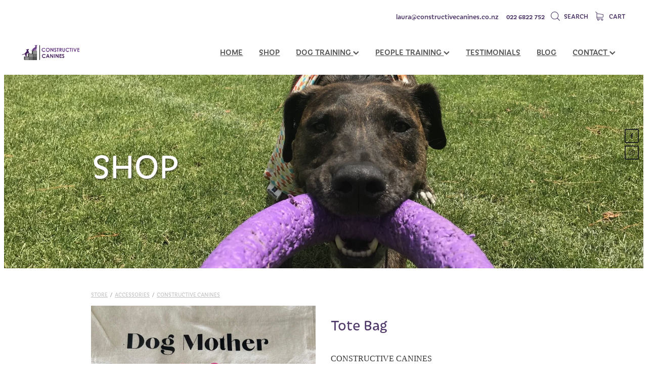

--- FILE ---
content_type: text/html; charset=utf-8
request_url: https://www.google.com/recaptcha/api2/anchor?ar=1&k=6LdyZPspAAAAAMImNbXyx7G2mBSKb5jFn6fnAS1X&co=aHR0cHM6Ly93d3cuY29uc3RydWN0aXZlY2FuaW5lcy5jby5uejo0NDM.&hl=en&v=naPR4A6FAh-yZLuCX253WaZq&size=invisible&anchor-ms=20000&execute-ms=15000&cb=ecbnlsr8zb1z
body_size: 45231
content:
<!DOCTYPE HTML><html dir="ltr" lang="en"><head><meta http-equiv="Content-Type" content="text/html; charset=UTF-8">
<meta http-equiv="X-UA-Compatible" content="IE=edge">
<title>reCAPTCHA</title>
<style type="text/css">
/* cyrillic-ext */
@font-face {
  font-family: 'Roboto';
  font-style: normal;
  font-weight: 400;
  src: url(//fonts.gstatic.com/s/roboto/v18/KFOmCnqEu92Fr1Mu72xKKTU1Kvnz.woff2) format('woff2');
  unicode-range: U+0460-052F, U+1C80-1C8A, U+20B4, U+2DE0-2DFF, U+A640-A69F, U+FE2E-FE2F;
}
/* cyrillic */
@font-face {
  font-family: 'Roboto';
  font-style: normal;
  font-weight: 400;
  src: url(//fonts.gstatic.com/s/roboto/v18/KFOmCnqEu92Fr1Mu5mxKKTU1Kvnz.woff2) format('woff2');
  unicode-range: U+0301, U+0400-045F, U+0490-0491, U+04B0-04B1, U+2116;
}
/* greek-ext */
@font-face {
  font-family: 'Roboto';
  font-style: normal;
  font-weight: 400;
  src: url(//fonts.gstatic.com/s/roboto/v18/KFOmCnqEu92Fr1Mu7mxKKTU1Kvnz.woff2) format('woff2');
  unicode-range: U+1F00-1FFF;
}
/* greek */
@font-face {
  font-family: 'Roboto';
  font-style: normal;
  font-weight: 400;
  src: url(//fonts.gstatic.com/s/roboto/v18/KFOmCnqEu92Fr1Mu4WxKKTU1Kvnz.woff2) format('woff2');
  unicode-range: U+0370-0377, U+037A-037F, U+0384-038A, U+038C, U+038E-03A1, U+03A3-03FF;
}
/* vietnamese */
@font-face {
  font-family: 'Roboto';
  font-style: normal;
  font-weight: 400;
  src: url(//fonts.gstatic.com/s/roboto/v18/KFOmCnqEu92Fr1Mu7WxKKTU1Kvnz.woff2) format('woff2');
  unicode-range: U+0102-0103, U+0110-0111, U+0128-0129, U+0168-0169, U+01A0-01A1, U+01AF-01B0, U+0300-0301, U+0303-0304, U+0308-0309, U+0323, U+0329, U+1EA0-1EF9, U+20AB;
}
/* latin-ext */
@font-face {
  font-family: 'Roboto';
  font-style: normal;
  font-weight: 400;
  src: url(//fonts.gstatic.com/s/roboto/v18/KFOmCnqEu92Fr1Mu7GxKKTU1Kvnz.woff2) format('woff2');
  unicode-range: U+0100-02BA, U+02BD-02C5, U+02C7-02CC, U+02CE-02D7, U+02DD-02FF, U+0304, U+0308, U+0329, U+1D00-1DBF, U+1E00-1E9F, U+1EF2-1EFF, U+2020, U+20A0-20AB, U+20AD-20C0, U+2113, U+2C60-2C7F, U+A720-A7FF;
}
/* latin */
@font-face {
  font-family: 'Roboto';
  font-style: normal;
  font-weight: 400;
  src: url(//fonts.gstatic.com/s/roboto/v18/KFOmCnqEu92Fr1Mu4mxKKTU1Kg.woff2) format('woff2');
  unicode-range: U+0000-00FF, U+0131, U+0152-0153, U+02BB-02BC, U+02C6, U+02DA, U+02DC, U+0304, U+0308, U+0329, U+2000-206F, U+20AC, U+2122, U+2191, U+2193, U+2212, U+2215, U+FEFF, U+FFFD;
}
/* cyrillic-ext */
@font-face {
  font-family: 'Roboto';
  font-style: normal;
  font-weight: 500;
  src: url(//fonts.gstatic.com/s/roboto/v18/KFOlCnqEu92Fr1MmEU9fCRc4AMP6lbBP.woff2) format('woff2');
  unicode-range: U+0460-052F, U+1C80-1C8A, U+20B4, U+2DE0-2DFF, U+A640-A69F, U+FE2E-FE2F;
}
/* cyrillic */
@font-face {
  font-family: 'Roboto';
  font-style: normal;
  font-weight: 500;
  src: url(//fonts.gstatic.com/s/roboto/v18/KFOlCnqEu92Fr1MmEU9fABc4AMP6lbBP.woff2) format('woff2');
  unicode-range: U+0301, U+0400-045F, U+0490-0491, U+04B0-04B1, U+2116;
}
/* greek-ext */
@font-face {
  font-family: 'Roboto';
  font-style: normal;
  font-weight: 500;
  src: url(//fonts.gstatic.com/s/roboto/v18/KFOlCnqEu92Fr1MmEU9fCBc4AMP6lbBP.woff2) format('woff2');
  unicode-range: U+1F00-1FFF;
}
/* greek */
@font-face {
  font-family: 'Roboto';
  font-style: normal;
  font-weight: 500;
  src: url(//fonts.gstatic.com/s/roboto/v18/KFOlCnqEu92Fr1MmEU9fBxc4AMP6lbBP.woff2) format('woff2');
  unicode-range: U+0370-0377, U+037A-037F, U+0384-038A, U+038C, U+038E-03A1, U+03A3-03FF;
}
/* vietnamese */
@font-face {
  font-family: 'Roboto';
  font-style: normal;
  font-weight: 500;
  src: url(//fonts.gstatic.com/s/roboto/v18/KFOlCnqEu92Fr1MmEU9fCxc4AMP6lbBP.woff2) format('woff2');
  unicode-range: U+0102-0103, U+0110-0111, U+0128-0129, U+0168-0169, U+01A0-01A1, U+01AF-01B0, U+0300-0301, U+0303-0304, U+0308-0309, U+0323, U+0329, U+1EA0-1EF9, U+20AB;
}
/* latin-ext */
@font-face {
  font-family: 'Roboto';
  font-style: normal;
  font-weight: 500;
  src: url(//fonts.gstatic.com/s/roboto/v18/KFOlCnqEu92Fr1MmEU9fChc4AMP6lbBP.woff2) format('woff2');
  unicode-range: U+0100-02BA, U+02BD-02C5, U+02C7-02CC, U+02CE-02D7, U+02DD-02FF, U+0304, U+0308, U+0329, U+1D00-1DBF, U+1E00-1E9F, U+1EF2-1EFF, U+2020, U+20A0-20AB, U+20AD-20C0, U+2113, U+2C60-2C7F, U+A720-A7FF;
}
/* latin */
@font-face {
  font-family: 'Roboto';
  font-style: normal;
  font-weight: 500;
  src: url(//fonts.gstatic.com/s/roboto/v18/KFOlCnqEu92Fr1MmEU9fBBc4AMP6lQ.woff2) format('woff2');
  unicode-range: U+0000-00FF, U+0131, U+0152-0153, U+02BB-02BC, U+02C6, U+02DA, U+02DC, U+0304, U+0308, U+0329, U+2000-206F, U+20AC, U+2122, U+2191, U+2193, U+2212, U+2215, U+FEFF, U+FFFD;
}
/* cyrillic-ext */
@font-face {
  font-family: 'Roboto';
  font-style: normal;
  font-weight: 900;
  src: url(//fonts.gstatic.com/s/roboto/v18/KFOlCnqEu92Fr1MmYUtfCRc4AMP6lbBP.woff2) format('woff2');
  unicode-range: U+0460-052F, U+1C80-1C8A, U+20B4, U+2DE0-2DFF, U+A640-A69F, U+FE2E-FE2F;
}
/* cyrillic */
@font-face {
  font-family: 'Roboto';
  font-style: normal;
  font-weight: 900;
  src: url(//fonts.gstatic.com/s/roboto/v18/KFOlCnqEu92Fr1MmYUtfABc4AMP6lbBP.woff2) format('woff2');
  unicode-range: U+0301, U+0400-045F, U+0490-0491, U+04B0-04B1, U+2116;
}
/* greek-ext */
@font-face {
  font-family: 'Roboto';
  font-style: normal;
  font-weight: 900;
  src: url(//fonts.gstatic.com/s/roboto/v18/KFOlCnqEu92Fr1MmYUtfCBc4AMP6lbBP.woff2) format('woff2');
  unicode-range: U+1F00-1FFF;
}
/* greek */
@font-face {
  font-family: 'Roboto';
  font-style: normal;
  font-weight: 900;
  src: url(//fonts.gstatic.com/s/roboto/v18/KFOlCnqEu92Fr1MmYUtfBxc4AMP6lbBP.woff2) format('woff2');
  unicode-range: U+0370-0377, U+037A-037F, U+0384-038A, U+038C, U+038E-03A1, U+03A3-03FF;
}
/* vietnamese */
@font-face {
  font-family: 'Roboto';
  font-style: normal;
  font-weight: 900;
  src: url(//fonts.gstatic.com/s/roboto/v18/KFOlCnqEu92Fr1MmYUtfCxc4AMP6lbBP.woff2) format('woff2');
  unicode-range: U+0102-0103, U+0110-0111, U+0128-0129, U+0168-0169, U+01A0-01A1, U+01AF-01B0, U+0300-0301, U+0303-0304, U+0308-0309, U+0323, U+0329, U+1EA0-1EF9, U+20AB;
}
/* latin-ext */
@font-face {
  font-family: 'Roboto';
  font-style: normal;
  font-weight: 900;
  src: url(//fonts.gstatic.com/s/roboto/v18/KFOlCnqEu92Fr1MmYUtfChc4AMP6lbBP.woff2) format('woff2');
  unicode-range: U+0100-02BA, U+02BD-02C5, U+02C7-02CC, U+02CE-02D7, U+02DD-02FF, U+0304, U+0308, U+0329, U+1D00-1DBF, U+1E00-1E9F, U+1EF2-1EFF, U+2020, U+20A0-20AB, U+20AD-20C0, U+2113, U+2C60-2C7F, U+A720-A7FF;
}
/* latin */
@font-face {
  font-family: 'Roboto';
  font-style: normal;
  font-weight: 900;
  src: url(//fonts.gstatic.com/s/roboto/v18/KFOlCnqEu92Fr1MmYUtfBBc4AMP6lQ.woff2) format('woff2');
  unicode-range: U+0000-00FF, U+0131, U+0152-0153, U+02BB-02BC, U+02C6, U+02DA, U+02DC, U+0304, U+0308, U+0329, U+2000-206F, U+20AC, U+2122, U+2191, U+2193, U+2212, U+2215, U+FEFF, U+FFFD;
}

</style>
<link rel="stylesheet" type="text/css" href="https://www.gstatic.com/recaptcha/releases/naPR4A6FAh-yZLuCX253WaZq/styles__ltr.css">
<script nonce="iuBYhtHtpxUH14AiU-EVIw" type="text/javascript">window['__recaptcha_api'] = 'https://www.google.com/recaptcha/api2/';</script>
<script type="text/javascript" src="https://www.gstatic.com/recaptcha/releases/naPR4A6FAh-yZLuCX253WaZq/recaptcha__en.js" nonce="iuBYhtHtpxUH14AiU-EVIw">
      
    </script></head>
<body><div id="rc-anchor-alert" class="rc-anchor-alert"></div>
<input type="hidden" id="recaptcha-token" value="[base64]">
<script type="text/javascript" nonce="iuBYhtHtpxUH14AiU-EVIw">
      recaptcha.anchor.Main.init("[\x22ainput\x22,[\x22bgdata\x22,\x22\x22,\[base64]/[base64]/[base64]/[base64]/[base64]/KHEoSCw0MjUsSC5UKSxpZShILGwpKTpxKEgsNDI1LGwpLEgpKSw0MjUpLFcpLEgpKX0sRUk9ZnVuY3Rpb24obCxDLEgsVyl7dHJ5e1c9bFsoKEN8MCkrMiklM10sbFtDXT0obFtDXXwwKS0obFsoKEN8MCkrMSklM118MCktKFd8MCleKEM9PTE/[base64]/[base64]/[base64]/[base64]/[base64]/[base64]/[base64]/[base64]/[base64]/[base64]/[base64]\\u003d\\u003d\x22,\[base64]\\u003d\x22,\x22w6IsCG0dOSx0wpPCojQRa37CsXU3EMKVWBQ8OUh3bw91M8Opw4bCqcKLw6tsw7EgR8KmNcOxwo9BwrHDu8O0LgwTAjnDjcO4w5JKZcO6wo/CmEZuw77DpxHCs8K5FsKFw4FkHkMFKDtNwqhoZALDoMKdOcOmTMKSdsKkwpHDr8OYeG5pChHChsO2UX/CiEXDnwAlw4JbCMO2wqFHw4rCi35xw7HDnMKqwrZUMsK+wpnCk2LDlsK9w7ZBPDQFwrbCscO6wrPCkRI3WUQUKWPCjcKMwrHCqMOAwp1Kw7IJw4TChMOJw55Wd0/CvWXDpmBZUUvDtcKsFsKCG31nw6HDjnEWSiTCmsKEwoEWRMONdQR3B1hAwoNiwpDCq8OEw5PDtBA4w4zCtMOCw4/[base64]/[base64]/CilhPw5h6wqbCvCdgwpTCoDDDn0IBWTzDpBnDjzZIw5gxbcKWGcKSLX7DssOXwpHCuMKSwrnDgcO0PcKrasO8woN+wp3Dp8KywpITwrHDlsKJBkDCqwk/wqvDqxDCv0nCmsK0wrMJwoDComTCqC9YJcOSw7fChsOeFADCjsOXwocAw4jChh3CvcOEfMOKwqrDgsKswpcvAsOEBMOsw6fDqjbCuMOiwq/CrGTDgTgpVcO4ScKhScKhw5g3wq/[base64]/CunrCjsKWwqUnwrHDmn7CjFJvwq0+w7TDvA0XwoQrw53CvUvCvRp/MW5gSTh5wq3Cp8OLIMKkfCABRsO5wp/CmsO3w73CrsOTwrYQegzDpwQqw6EgRsOHwrLDr2vDgcKSw482w6PCt8K3djvCs8KBw77DpzgNOkfCocONwph/Kk1MWsOiw4nCi8OOCWI9wpHCmsOPw53CnMK3wq4gAMOaSMOJwoM0w7TDjDtaYx9FQMOIRXnCnsO7V0dYw7HCjMK3w7t4HjXDvAzCusO9CcOIT1/ClD94w6oWFFfCl8OcdMKCHmphQMK/MStMwpoEw6/CqsKKZjrCn1h/w7/DhMOHwrUuwrbDs8OkwrTDkXvCpAhXwobCisOUwqQ9I0lrw49ewphsw5DCo3NVW3TCvwfDuiVbNwQUBMOWXXsSwppPITFLdRfDpkMJwrzDqMKkw6p1NA/[base64]/CkxdCB8OxGQ8dXcO5wq7DkDtWwrFuKAbCqyzDhFHCqlDDrMKIS8K1wrMUTT9ww4Zbw7ZlwpFqSErDvcKBQw3CjjlFCcKzwr3Cuz94UHDDlz/[base64]/wqvCj0lsw7vDrXDCgcODWgw9M3c/[base64]/DjsKdw4Zxw4QSR8Kpw60EwozCpcOgw6wAE3VcbTjDs8KNNBnCpcKCw7vCgMKZw7ggDsO9W0lxLjDDnMOTwphRPVHCr8KWwrJyXgJ+wps4PFTDmSTCjnEzw6/DjFTDr8K8NsKUw7czw6MxdBUteAFSw4DDmxVEw4XCuQXCkDBAWjXCncOcWWXClcOPZMO7wp8RwqnCpHRFwrQaw6lEw53CisOaaU/CqcKmw6vDuAvDtsOvw7nDtsKqZsK3w7HDiQAXN8KXw5BlRDsJwpjDoGbDiQcKV1vCqAbDoRR0NcKYBUQiw4oTwqtSwpzCiQbDmhXDisKcZnJIWMOxREzDmH0SP28bwqnDk8OGDjxPUcKIYcKww6U+w6/[base64]/Cg8OZPMOBwoUCwoJSWRPCmFnDgFRPUx7Dr0/DmsKnRGjDm3onw7/CksOMw7/CtWRkw6NqEU7ChnYEw7vDpcOyKsOITSJiB2bCtgPClMO6woLDi8OYw47Do8ONwpMnw47Do8OxAQUGwoISwprCtVfClcORw6pUG8Oyw5E1VsKWw6F+wrNWKGXDi8K0LMOSdsO2wr/DjsO0wrVGf3t8w6/[base64]/w7Y7D8OuFcKHw5lzw6k1wqrCicOsw6Iqw7bDv0IEwqkjQcKqAS7DjT54w5d/[base64]/[base64]/w5bDmFvCri7Co1h9ZRQaw7zChxobwqTCscOgwqjDtnJkwo8LEhfCrzpFwp/DlcOiMTPCt8OMZyvCox/CrcOow5bClcKCwo7DpcOqeGrCtsKuDw0Ee8KewozDvwASX1pUbsKtK8K8dlnCpmfCoMKVXyPCncKLFcOUYMOMwpJHHMO3RMOQDXtaCcKqwohoY1PCu8OeC8OCKMO0UmnDn8OZw5vCrMKCNUrDqwtjw4cyw4vDvcOWw7BdwoBuw47Cq8OMwpsww74lw49YwrDCicKrw4/DsDXCjcOiOBzDoXrCphXDqz3CnMOuHcO8E8Oiw6nCtMK4Ty/Cr8Orw7ZqM0PCscOAOcOVA8OYOMO0fk/[base64]/aMOgX0dyUiPDq8OSw6bCrsKfwqfCvGXDqW4uw4oBUcKYw6nDvTTCksK5UMKrYBrDtsOaQ2V5wofDs8KpR0LClwxjwrLDkEg6CHZ8EkVtw6d6by0bw67ChhpmTU/DuW3CvcO4wqBMw7TDs8OoAMODwqoTwq3CtBJtwonDm3zClglgw4Row4NvTMKodcO0VMKSwo1Fw43Cp0Ukwq/DpwcQw5cqw5JFfsOQw4wHE8KBLsO2w45oAMKjDEDCgC/CisKiw7I1EcO+wofDtVvDucKbQ8OPO8KGwr8iDCdzwrNHwpjClsOLwq53w4FyE0kMIhPCr8KfWsKAw6LCr8KUw75Pw7oXIcK9IlLCn8KVw4HCjcOAwo4XHsKYXxHCssKnwpjCo1R+IsKSDiLDqV/ChcO3ezhlw6MdGMKxwqjDm2R9OS1jwp/Co1DCj8KGw5XCombClMO0Kh3DhlEaw5lcw7rCuV7DiMOmwpPCn8KdaEw8EsOmU2szw4/[base64]/BsKww4/CkMKfRFnCvsOQw4wgwqkyw4RWUw3Dr8OXwr8ewp/DhzXCo3nCncOyPsKAZTtleRxlw67DoTxuw4PDrsKkwoXDrzZpdVTCsMOXX8OVwp1EVXcfSsK7McOtCydkcSjDvMO9c1FwwpFewr4lGcKLw6TDtcO7NcOxw4QNU8KawqHCpkTDry9haw1IdMOXw6VLwoFsd1JNwqHDm3bDjcOzNMOvBB/DlMOkwowlw5EAJcOVMy/[base64]/ChBjCjsO+w7xEwpfCncKfKsK9w40TJXAlB2DCn8KSIcKIw7TCkC/DhsOOwo/CucKkwqrDqRE8LBTCgwvCsFEjGxZjwqApSsK/OFdyw7fCtRfDtn/DncKkQsKWwps4U8OxwoPCu0DDhxEaw5DChcK0f1UtwrDCq0lCWcKkLH7DmsKkGMOSwr5fwqlUwoQXw6LDtz3Ch8Omw7Esw4nCk8Kcw4pNXRHCkzrDp8Ohw7NOw7vCh0jCm8O9wqzCgT5/U8Kqw5dyw6pEw6FIeFzDpH56cjzCkcOowqXCpmEYwqcZw7cpwqrCusObb8KXI07DmsOXwq/[base64]/CkMOHw6JWwp7Dm8OUasKmwpXCiULClE1gwqDDncOVw6HDgFPDsMO9wrPChcO/B8K/JMKTTMKGw4fCksOyRMKrw7PCh8OAw4knRAXDonLDlWlUw7VkIsOKwqp6BMOkw4dxasKFOsO5wq4aw4ZoXU3CssKcRTjDnALCsTjCpcOrL8Kewp48wqPDrz5hED8Lw4diwrsAMsO3TW/Dt0dAc37Cr8Kvwr5NA8KmLMOhw4cjeMO5w7RuT30BwpfDusKCPm7Dn8OOwoPDiMKxUip3w55hEDh1AAbDtzBuWgMAwq3DnhQ2dmRxbMOVwr7DusKIwqXDpGJyFSHCl8KyD8KwIMOqw5fCiBIQw7U/[base64]/XD5LRDIQanLCgwQOe34ZwqABbxQ2VcKqwq9ywoTClsOTwoHDjMOYJn89w4zCocKCCx8wwonDhWZPKcKXBkA5Q2/DpMKLw7PCt8OFE8OuE1N/woMBX0fCscOlSTjCqsOqRcOzeWrCu8OzNhM+GMOdTkzCvsOiSMK6worCoDhwwrrCgB0lD8KjGsObWFULwprDlD1Fw6RbHlI+GEAgLsKGR0I3w5YSw6jCrwl3dgrCsmHCi8K6enkPw451wolZP8O2c119w53CisK7w6M8w7XDpX/Do8KwfRc4Zio4w7wGd8Olw4rDlzk5w5rDoRxOfiHDsMO0w6rDpsObw54KwrPDpiFLw4LCgMO7C8KtwqIvwobDjA/[base64]/MGLCqsORwp4rw7TCrW9OwqvCocO+w4TDkcO0EsK6wrbDrX1vTMOCwrRMwrgDwqN/JVc6WWIcM8K4wr3Dj8KjVMOIw7fCuyl7w6TCkkwJwpgNw4AKw6AzYcOGOsO1w61JRsOswpY0bxFvwqQuNkVAw7cDA8K6wrnDkDXDjMKLwrHDpS3CsSXCvMOdesOIQ8Knwoc/wrUuEcKTwqFTRMK1woEew4LDtRrDpltrSDXDnCQlLMObwrzCkMONGUHConRHwr4ew6gYwrDCkC0Ifm/Dl8KXwokfwpzDh8K3w79Db08lwqzCoMOrw5HDk8KhwqY3YMKEw5LDmcKBZsOXCsO8IDVWcsOEw4HCgiUkwqbDoH4Iw4Niw67DmzloQ8OeGcKee8OGOcOMw7kKVMO5Oj/Cq8OlFcK8w5AlY03DjsOjw6LDoyDDpEsLc31EGH8dwqzDr0bDlDfDtcO7KWXDrQbDllbChhfCvsKnwoAUw40xYVwawovCgFcWw6LDicOYwo7DtX8kwoTDnXY0GHILw79macKtwrPCokXDqVvDkMOBw7oYw4RER8Onw7/[base64]/Dn2oOaH94w5DCqcKIw6ciw6/Dn8KgQhbCoH/CkcK2F8Otw53Cj23Cj8OVN8ONGsOPTHF6w7kcRMKRBsOCMMK3w5fDmyzDosKZw4M0JsOdYULDvVtswpoReMOAMiF1ecOWwq54TV7Cp1jDjnPCtC/ChGtAw7UBw4PDm0HCrxoXw6tQw6HCrVHDmcO0VhvCoHbCk8KdwpTDj8KVN0PDqMK7w4UNwoLDocKtw6nDrmdSDQtfw6YIw7t1URXCk0UUw6rCiMKsCh5bWsOFwqHCln4SwpRmX8KvwrYpSDDCkH/[base64]/CqxrCv0bDgcOkeAfDhcOqeENwdiUswp82KxoNY8O8XVpgH0kxcx57IMKBMsOxU8OcCMKwwqIXKMOKP8OHak/DqcO9GQ/ChR/Ds8OXe8OPXmcQa8KucijCqMO/asK/w7p1eMO/TGPCrVoZF8KDw7TDlnPDn8OmKgMFIz3ClDVNw71EecKSw4bDoS1QwrgVwqLCkSLDrFTCgGLDr8ObwqZUYMO4Q8Kbw6YtwpTDoU7CtcKaw5PCrsKBA8KHAsKeJSs0wr/DqiTCgA7DhW1ww5oGwrjCq8OMw71ySMKOU8O7w4jDuMK0WsKCwrvCpHXCj1vCvRXCi0x/w7VBYcKuw5FZSFsIwpXDqnJYXT/DmSnCnMOuc2kxw4jCsgnDsl4VwpJ0wqfCk8OwwrpHO8KbMcKYeMO1w78jwqDCmyVNF8K8N8KxworDgsKJwpfDqsKWXMK1wp3DmMOTwpTCrsOvw6cCwpB9TyYTBMKrw5/Dg8OpN2ZhOE0ww7klJRvCsMOgMsOcw5fCiMOBwrrDp8OsHsKUXSDDk8OSA8ORdH7DssKowqkkwpzDjMOPw4DDuTzCs2jDqcKpTwDDs3zDhglgwoDCv8Oow4cXwrPCk8K+GMK/wqHCpcK/wrF1b8O3w4LDhinDrmrDvyvDtkTDo8OjdcOGwoHChsOrwr/DhsKbw63DoHHCn8OmCMO6VTjCvMOFLsKuw4gpRWsQCcK6d8KkaQAtM1zDjsK+wrHCusKwwq1ww4QcFgHDtFzDoGXDmsO9wpjDnXkLw5NvTQQ6w73DqRLDhi99NUrDmjNtw7/ChCjChcK+wpPDjDTCv8Otw6F/w7ULwq9JwoTDrMOJw4rCkCJzDilDUF0wwp3DhcKrwq7DkMKOw43DuXjCqz8LZCBzFMKQenLDvxZAw53DhMK+dsOKw55hQsKHw7LCqsOKwpJhw6LCuMOrw7/DgsOhV8KRTWvCh8KIw6DDpiTDoQzCqcKQwrDDqWdjwox2wqtfwrrDp8OPRSh8XDnDlcKqGS7CvMKKwoXDjVhqwqbDjAjCk8O5wq7CnGDDvT82Wn8OwqPDrVnCnUlpe8O2w54ANz7DnRYqVMK/wp3Dkg9RwqHCscKQRSnCiyjDg8KMV8K0T0TDhcObMwMHSk0DbnJ9wozCrUjCoGhHw6jCjgLCmX5QKMKwwoPCi2zDsnRQw7XDrsO4EhXCucO0X8KYJxUQcS3DhiRDwrscwpTDsC/DlQAKwpHDs8KuY8Kvd8KLw6zDg8O5w4U0H8OBDsK5OH7CgwvDmU8WKiLDqsOLwo4lVlRawrrDmk8vVR7Ctm0BKcKZUHtKw73CsnLCmX0Wwr99wp1TQBbDvMKMW19PKmFsw43DpBpCwrXDvcKQZArCgsKkw4rDlWvDqm/CgsKKwrnCvsKbw4cQTMO0wpXChXfDo1nCrUzDtglJwqxGw4rDpCzDiSMYAsKnOcOvwqdIw4YwCQ7Dp0tCwq9zXMKGbQsbw5R4wrYIwodpw5bDqsOMw6nDkcKdwrogw5tRw6DDrcKtBzTDqcKNasOiwrFMFsKEDzZrw40ew4HDlMKCJwg7wqgjwovDhxJGw7ELLSl/f8KBAiLDhcK/woLDnHHDmSk0QDw3McKARcOywpDDjR11W3XCjcOjEMOPXmFqCx5ww7HClkI0H2kNw6XDqcOYw6pjwqbDvGMnRQEUw6jDtTFFwqTDt8OJw4pcw64gNmHCqMOKRcOxw6skPsO1w6x+VALDrMO/RMOlYcONcwTCnGjCoj3DoXzCn8K7BcKgNsOMDlHCpgbDjSLDtMOtwpnChsKmw7gAd8Ojwq5GKgrDn1bCmn7Ck1jDtwMFclvCkcOtw4/DvMKLwpzCmXxtEnHCjn5iUsK/w77DtcKOwoDChCnDsxgNfE0VbVFYRHHDrhXCk8KgwpTDksO7A8KLwrbCvsKGQTrDuFTDpUjCicOICMOJwqbDjsKcw4jCv8KmEwsQwq9sw4TCgkx1wqXCpcKKw444w6ZBwp/Cj8KrQgrDsXnDhMOfwrAIw64nZ8KYw77CvE/Ds8Oqw4jDn8O8WyzDs8OJwqPDuijCt8K7W2rCiUA4w43CpsOFwoESNMOAw4PCkk5+w7dAw53Cl8Oza8OYPTPCj8OLYVvDsmYNwqPCrwE3wpVpw54wU0XDrFNkw5N6wpIzwrtdwphzwodqEW/DlUjDi8KHw77DtsKww4IcwpltwrIWw4XCoMOHBm8bw40Bw59IwqjChzDDjsOHQcOVI3DClVFvUcOBBUlKaMO2wrfDtSvCi04qw4l2wo/Do8KMwoolasKRwq4ow7l9dBw0w4g0EngjwqvCtQPDlMKZHMOdTcKiMVMqAhZRwoXCuMOVwpZaDcOkwoA3w7YHw5/[base64]/CqsKdXcObGAzCocOXLMKqXRtLRnVVcwDCo21Nw7zCnFLDoWnCh8OSCMO1d1UDLVDDisKNw5F/XyfChcOzwpHDqcKNw78MdsKYwqZOccKANcO5WMO1wr7DqsKwK0TChj5QMWcawpwpYMOMQhZ+a8ODwprCi8O7wpRGFcOkw7HDsS0nwrvDuMOWw6TDuMKhwoZ1w6DDiw7DrBPCosKPwqvCu8OgwpDCrMOUwobDj8KfQzwIFMKOwpJswqg8DU/CsGTDu8K4wprDmsOFHMKCwpzCncO1LmASHCAGUMKXTcO5w4XDvWzDlz1JwpjDkMK7w6PDhCXDnkTDgAPCt2nComYTw58Gwrk+w6lSwoDDnyYRw4wOw4rCrcOSJ8K3w5cJU8KKw6/DgjvCvGBdaWRSMcKYbk7ChsKvw4d4WCnCjsKeN8OAPRJow5Z8T2hCND43wqZVbWA0w5sUw7VibsO5w5JBecOewpzCrnNeWMOiwqHCtsOFasOubcOifV/[base64]/[base64]/[base64]/[base64]/[base64]/DhGswcsO0Yi4EJi7CilzDoWB8wrl4wpXDgMOiOsKeWVFEMMOIAsOswqQtwphmADfClilyYMKpZljCqwjDo8ORwoY9Y8Kzb8O7w5gVwqhowrXDkR1ZwosvwqdXEMOXNUI/w6/CsMKTKA7DtsOzw4kqw6d7wqokW1fDvXPDpVTDqQs/JxpnaMKSN8OWw4ggNhfDtMKMw7XCsMK2O3jDrSnCo8OAE8ObPCHCi8KAw6sXwqMQw7LDmy4nwpPClw/Cn8KtwqsoNDV9w6gMwoLDksKLUg7DkAvCmMKaQ8OhCEF6wqvDoD/CuzAvX8O6wqR6X8O7Pnh7wpoOXMOnesKTUcKdFFAQwoAowrfDm8OXwqPDj8OOwpZAwpnDicKwXsKVTcOSLV3ClmfDkUXCul07wqzDrcOAw5UdwpjCrsKbIsOowqRzw4/ClMKdwq7DlsKmwrvCuVLCjAHCglwbNcOBCsOSTFZZwptww5tSwoPCucKHDETDoQpCFMKuRzHDkT8mPMOqwr/ChsOfw4PCmsO3HWPDhMOiw4kow6TCjG7DhBJqwqbDvHESwpHCrsOfXMKNwqTDmcK2HxQdw4zCo0o6a8OVw5czH8Ocw5cyc0ldHMOSe8K0QkrDuiV5w5oNw53Cp8OKwqQFYMKnw4zCt8Odw6TChW/[base64]/wpgGw6oNPlrCm8KXw5DCu8ObwpsyKcOgw6TDmW0kwpLDocO7wpHDnlo+C8KXwqwgJRN1DcO2w6/DkcKwwrJsVA5Mw409w6HCnBrDhz1mccOhw4/[base64]/CjmMiw7rDrgHCtWUDdcO3w5kKw5zCo0l6GBHDkcKgw5YYAMK8w4vDmMONSMOKwpEqWi/CkWbDhBpsw6zCinVNW8KPOnzDsQ1rw5h/aMKTYsKuK8KlCVskwp4vwot9w4kvw4BNw7nDsA8BW1Q/IMKDw5x7EsOcwr3DgcOTHMKDw7vDkk9FBcOqYcK7U2bCoid+wpJYw7fCvW9wcBxQw6rCtmIFw69DNcO5C8OcBjgJORNkwprCgyNywrvCixTCvjTCo8O1SmfCrwxQGcOkw4dIw7w6HMOXF0MkWMOVdMObw4dBw5tsHQZOKMOIw4fCpcKyKsK7CWzChsKXG8KCw4/[base64]/PgLDo8K8wp4iwoPCssKPw7bCgV7CkHIKw5wXwq4dw4/Co8K1wrbDscOLasK8NcK2w5tmwqXDvMKKwpVKw6jCmCodJcKZL8KZYEfCnMOlF2zDj8K3w48qw6ojw5YxJ8OUT8K9w6MNw7XCtnDDjMKww4zCo8ODLhsyw6cPWsK8VMKQf8KFc8K6SCfCqwYiwrPDl8OPwo/[base64]/[base64]/d8OBW8ONwpJ4SMKpVCkKwqjCml7Cq8KWY8O/wqwkXsORQcO4w5R8w5E7wpnCqcKIQizDj2DClDguworCkEXCs8O+aMKZwpgSbcKtMSh8wo8jS8OGThQbQmFnwpbCtMKsw4nDg30Kc8KSwqpAN3bCrgUtUcKcdsOUwoAdwqBow4kfwqTCs8ORV8OVb8Kkw5TDrmbDsH4mwp/Cl8K0J8OgQsO7EcODccOKJsK8RMOGPw1lWcOBCAluMn8Twql+asOIworCv8O6wrrDg3rDuDnCrcKxacKfO0ZcwocnMCMsXMKtw6E9QMOkw7HChcK/[base64]/[base64]/[base64]/CtcKSEsKBS3VkSErCrMO7M8OJWU13w7dtw4LDrDUuw5DDj8Kwwq8cw7UvWiMkARgUw55UwpDCo1VuW8KVw5rCqShNAEDDmiJ9JcKiSsKGVxXDhcKBwp44b8KhLi1Bw4kVw5PCjcOICGTDsWfDj8KlI0o2wqLCp8Khw53CvsOawpvCjCIPwp/CmkbCicOFBiVCfSYbwq/CocORw5LCicK+w783bSJkUlskwrbCuW3DonrCiMO/w63DmMKHU1zDj2rClMOow6XDisKCwrEqEwHClxwMFhDCi8OpXEvCp1fCucOzwpjCkm8zWRhpw5DDr1TCvjhkNXNWw6zDtRtHXD94HsKgMcOLPBTCjcKPAsOawrICXG5KwozCicOjfsKDNCwFIMOswrbDjg3CvUxmwrDDucO3wpfCn8OIw4zCrcKrwokWw5rCs8K5AsK/w43CnyR/[base64]/CjcKow7xIw7LCmcOaw47ClcKlJ3IGwoB9RMKxKDzDnsK9wph+IwRkwqLCjgTDtSQsIMObw7d/w7xNXMKLTMO8wqPDtWIbUSF+fWzDpV7ChjLCtcONwofDn8K6NMKpDXVvwoTCggIKHcKaw4bCqEgMCV7CuRR2wpstO8KtH2/Dr8OuLMOiYQVKMigUOcK3EBPCnsOew5ENKSEmwq7CrGlEwpjCs8KKVWA+MgVYw7s0wojDicO/w47CrC7DpcOZBMOIwo7Cli/DtV/DsUdlSsOyXA7Dq8KzK8OrwrBTwqbCqxrCjMOhwrtBw71EwoLCp2JmZcKCEm8GwrhSw78wwo3CsSgIZ8KGw65jwpzDgcO3w7fCvAEDEV/DqcKawpsiw4XCtyxkWMKiHcKDw4FGw5UsZATDi8OMwoTDhyBrw7HCnHo3w4vDkWc2wqTDoWlqwpEhEhDCs1jDp8KQwojCpMK0w6tVw7/CocKgVFbDgcKSKcKJwohHw6wKw4PCvEY7woA/w5fCrzJvwrXCosKuwo9tfw3DplMOw47CnWfDk0zCssOVPMK6fsK6wqLChsKEwojDi8K5LMKMwrXDrMK/[base64]/DucKQw7jCvcOCwrXDr19rNRJkwqEDfC7DvcK/w4gTw6sZw5IGwpvDhcKjDA8/w6JVw5jCkWjDosOzbsOsKsOQw77Dh8KJV3hmwpYVHi1/[base64]/VkU2wo4gKDfDnsOpwoLDpEzCjlA+w5JeNcO5DsKywoDDsHcBc8Opw47CuDtpwoTCj8OJwrlqw7vCkMKfE2jCn8OFQV4Hw4jCkMK/w7IOwpMUw7/DoyxCwpnDsHN5w4LCvcOnHcKxwoQpUsKiwpoHw5wHw5nDjMKjw4JsIMO+w5zCn8K2w4RSwpfCg8OYw6jDv1zCgzs2NRTDs0dLawZdOcOwXsOMw6w9wqx/w5/DpiwKw70xwrzDryDCmMK4wpPDncO+CsOVw4ZXwo9iK0NkHsOgw6o7w4vDpMOywrfCiGvDqMOUECUOS8KaLCxDcSYDfTTDnSgVw4XCt2kzAsKMCsOkw7rClF/CmlU7w40bS8OwBQpNwrZYO2XDi8K1w6AywpNhV3HDmVIsXMKnw4M7AsOzcG7CicKjw4XDhADDk8OIwoVZwqR3QsOKQ8Kqw6bDjcKyejjCisO5w4/CqcOwawPClUTCpDBlwq5iwrbCisKiNBbDnBTDqsOJCwXDncOgwoVYKMOBw5QKw6k+MjIJRMKWEETCssOJw6JPw4/[base64]/[base64]/Dn8OSwoBAwqXClx/CpcO6EjQ4LFHDr8OLdDsyw5LDowjDgsOzw79rNW0gwqo/GsKiR8OXw50jwq8BM8Knw7zCr8OOHMKQwr9RGSPDvVBCA8K4fh/CuVsEwp/Clz0/w7hcJsKyZULDuX7DoMOEJlzCkF4qw6UPSMK0I8OpaVgIY1XDvUnCocKOQVbCr2/Dh0J6BcKkw64cw6XDlcK+dSx7LUc9O8Ocw7HDmMOJwr7DqnRuw5lUdX/CtsOgFHLDqcOqwrhTAMOAwrXCgDArQsKnNnHDqw7CucOHTHRuw7Z8BkXCqAQGwqfDtQXDh2ZQw4Jvw5rDhVUvOcOJc8KswpECwqYNwoMZw4bDt8KowrPDgyXDv8O/HSzDr8OSSMKvdG/Csgg/wrddfcKmw6jDg8Olw5Ntw55dwr4RHgPDqEfDuQErw63DksO/YMOjOwY/wp48wrbDssK2wrHCtMK5w6LCgcKSwqxQw5UaJhsnwpgGaMOVw67DlTh9FjAhdsOIwpDDtsOdFWHDk03DtCZjGcKTw4/[base64]/Cj8OlTsOhW8OywqMkf3zCkMOXwrPChcOlw78KwpHCrxRWAcORJXDCpMOcVmp3wppXwpwSDMOmw6YEw7gPwpTCvkHCi8K3YcKxw5BRwpR4wrjCgA4VwrvDnhnCnMKcwphrMHtqwobDkD5Vw7x2SsOfw5HCjktLw73Dj8KhNMKIBy/CoyHCqGNVwplzwpUjLsOVRGRWwqLCjsOywozDrMOjwp3DmsOCJcKMV8KAwqDDqcOFwo/DqcKGCcOawoYMwrhnY8Obw5rCvMOow7/DncKqw7TCkQtIwrzCt3dNKzTCjBLCpx8pwqvCicKzY8OBwqHDhMK/[base64]/DicOiRlLDsMK/EMKDSnfDswAMTsK7w5XCnQjDn8OVSUE6wq8dwq8wwpV1DnE7w7Z4w4zDizJ9DsO0O8KwwpVULmUHLGDCuDEfwoXDkEfDiMKleWfDj8KJNcKmwpbClsOSC8O4TsOLCSTCssOVHhRfw7w5VMKmPMORwrTChQg7Kg/DjQ08wpJ6w4gcORMfFsODScKuwq5bwr8mw7AHUcKnwpc+w603TMK9M8Kxwqwyw6rDq8OmGjBoGGzDgMKVwrvClcOgw4TDp8KMw6c7JHXDrMOVf8OIw7bCsy5KesKkw4hMAUDCtcO5wqHDvyTDpcKObSvDkzzCmGR0RsO8BQXDgsKLw5ohwp/DpF4RHHZnM8OLwr8Df8Kgw589SlDCtsOyI1PDi8KdwpVfw6/DocO2wqlsanUKw5PCumhXw4s3BHoHwpzCpcKVw4nDqcOwwr9swqPCinQAwrLCi8KxNcOqw78/ZsOEAAfClH/CpcKCw4HConZzdsO7w4VUN34kI2TCkMOdCUvDucKww5ZIw4pIeW/DhkUCwrPDtMOJwrXCj8K2wrpgRk1bKlt5Qz7CksOpXQZQw5/CgyXCrTw/w4kywqA/wpXDnMO3wqUPw5/ChcK4wojDihLDjRvDhBlOw61CJWPCtMOgw4zCt8K5w6jDnsOkf8KBe8OFw5HCtx3DicKJwpFiw7nDmldCwoDDocKGPisZwrnCpSrDvizCmsO8wpLCnGESwpFDwrnCmMO1IsKUacO1aX9LeAMYdsKqwokew68DOkAtfsKULHFREh/DpCBmVsO1IRMjCMKLFnTChGvCvVskwoxLwo7ClMOvw5l8wqbDoGITdS5vwpTCkcOIw4DCnlnDlyvDmsOPwpNlw6/CiV0RwqbCvRnCqcKqw4HDs00Cwp4Lwqd4w6bDhVTDunLDtHrDq8KQMzTDpcKgwqfDrXZ0wpkMJsKBwqp9GcKRcsO3w6vDgMOUBy/Ct8KRw7pMw7FFw7vCjCtNcnfDr8O5w4zCmBlzdMOMwpLDjsKYZyrDjcO6w7xJDcOEw5kMP8KWw5Q1IcKWVB3CmsKRPsKaYF7DkThuwossHlvCk8Kuw5LDlsOqw47CtsK3ZGtswqfCjsK5w4AzbEzChcObZHTCmsO9WxTChMOUw54FP8OIf8Kuw41/fnHDlcK1w77DuSvCpMK9w5XCoFDDq8KRwoQ2UFh1Cg4Zwr/Dk8OLSinDnCEAVsOww59hw70cw5dfBi3Cv8OcGkLCkMOLK8OLw4LCrypEw4/[base64]/[base64]/w54SSsOcw7HCvsKDwqMNAMO9HAjCs1UEw7/[base64]/CtHDCscO+wprDicONbCDDg8KlwpXCslXClQEEw7zCrcK5wpcUw7g8wonCjcKYwpLDol/DpsKzwobDtHJ8woZaw78pw5zDjcKPX8KEwoskO8OxC8K6TgjCv8KSwqk+w7/[base64]/[base64]/EsK3w7Jtw5ZXTmHCi8O8w6PCicOLwrHDrsOowqfDr3vCh8KWw6tTw40Ew7bCkmbCrznCqAggasO0w6hOw6rDmDDDjW7Cgx87MXrDvG/DgV1Uw7YqVR3CtsOYw5fDmMOxwqMpLMK/KMOMB8O9QcKxwqFiw4cLI8O+w6giw5DDiVITIsODc8KiN8KsFBHCjMOuK07CvcO1w53CtFbCnS4LWcK3w4nCqwAnLxtxwp3DqMOLwq4Gw6Mkwp/CpmMOwoDDhcOawpIsIyrClcK+CxBAF1HCuMKUwo85wrB/[base64]/ChBliDzzDpsKjw40+w4XCiMKdwojDoVUhw7IXa1jDuWp+woDDtQLCllkmw6XCsELCggbCnsKmw5QkAcO6H8OCw4nDnsK0fGAiw7LCqMO2bDtHasO/[base64]/wo1Xw6/DksOAw7xVeMKlwqTCqxUgwpLDlMORWsKywrEyeMOPb8KzAMOuMsOCw4HDqg7DicKiM8OGByLCqyfDugwqwotew7PDrzbChCzCqcK3dcONdB/DucODD8KsfsOqagzDj8O5wpTDlnlzW8OfSsKjw4bDvQDDlMOiwovCt8KYQ8KBw43CtsO3wrPDqD0gJcKGasOMEQAsYsOjZyTDkx/[base64]/wqDCsz52ecOgU2JMecOnO3k3SgjCqcOvwrYTHXHDt3TDuWzCocOed8OGw48zZMOkw4bDuHvCiDnCti/CvsOPF3s1w4B8wojCpgfDpTsnwoZ/[base64]/CmkQZchcgDQpXw4fCmsKCOsKJwp3Cj8KnczUvLmxlSXvCphTDvMOAKnHCgsO+T8KLUMOmw5o3w4wVwozCplhiJsOewqApSsOVw5HCnsOWMMO0URDCnsK8AiDCo8OPCcO8w5nDinfCsMOKw6/DiF/CrQXCpVDDmm0nwqkvw6U6TcOkwoE9QRd4wqLDjzTDkMOLfcKAJl3DicKaw5rDoU0SwrwjUMOJw5YEw7dXAMKzQMOkwrteO0smYMOEw79rfsKbw5bChsOhEMOtPcO9w4DCvjUUYgcuw70sWQPDm3vDnilfw4/DuUpsJcO/[base64]/wo/Dvx4VRn1oCcOLwoIzw5Rsw6NHeTfCrlgxwrJOeFjDvCfDjzvDiMOfw7rDmQ59AsOowqTCksOLR3AVTlBNw5E/[base64]/Ci8K/woLCvW3CjHpVekYQesKNA8Kja8OrVcKPwqNMw7JOwrwqXsOcw4F3LsOYUE9dQMOzwrZpw7LCvS83VmVqw6xtwqvCiCpIwpPDncOXVCEyAMKrW3/CtQ7CicKrcMOsIWjDmmzCiMK5fsKqwodrw5/CpsKuBEzCtcOWcnxtwq9cZSTCt3TDgxTDknHCgmhnw40tw4tyw6Y4w7c8w7zDpMOva8KYfcKXw5bDg8O6w5d6YMOLSQrCrsKDw5bDqsOTwrsPf0bCjEDCksOPNCJRw6fDi8OVCkrCsA/DsnBrw5nCvsOVZhJtbkI3wp0gw6XCqQsPw7pbU8O6woolw6IOw4fCqgdDw6Zmw7HDg0lWFMKCKcOGPUvDi398dcOiwrwnwrPChTlKwp1awqJracK3w4sUwrjDvcKAwoAOZEvCnX3Ds8OoZHDClcKgBV/CosOcwrFYbzMoHwEWw5YjZcKJFV5iD1I7OsOIDcKbwrYEYwXDsGkUw61/[base64]/wp12NMOoP8OddHVVw63DsQ/CnA/Ct1bDl2rDl2/DnkU1UiHCmWTDrlNOUcO2wpkFwql3woIawrZOw4B4acOYNXjDvB5lFcKxw4gvYSRjwqh/[base64]\\u003d\\u003d\x22],null,[\x22conf\x22,null,\x226LdyZPspAAAAAMImNbXyx7G2mBSKb5jFn6fnAS1X\x22,1,null,null,null,1,[21,125,63,73,95,87,41,43,42,83,102,105,109,121],[7241176,597],0,null,null,null,null,0,null,0,null,700,1,null,0,\x22CvkBEg8I8ajhFRgAOgZUOU5CNWISDwjmjuIVGAA6BlFCb29IYxIPCJrO4xUYAToGcWNKRTNkEg8I8M3jFRgBOgZmSVZJaGISDwjiyqA3GAE6BmdMTkNIYxIPCN6/tzcYADoGZWF6dTZkEg8I2NKBMhgAOgZBcTc3dmYSDgi45ZQyGAE6BVFCT0QwEg8I0tuVNxgAOgZmZmFXQWUSDwiV2JQyGAA6BlBxNjBuZBIPCMXziDcYADoGYVhvaWFjEg8IjcqGMhgBOgZPd040dGYSDgiK/Yg3GAA6BU1mSUk0GhwIAxIYHRG78OQ3DrceDv++pQYZxJ0JGZzijAIZ\x22,0,1,null,null,1,null,0,0],\x22https://www.constructivecanines.co.nz:443\x22,null,[3,1,1],null,null,null,1,3600,[\x22https://www.google.com/intl/en/policies/privacy/\x22,\x22https://www.google.com/intl/en/policies/terms/\x22],\x22wciPHHb+p4wSijlqMMr79NWHxYtWMIZCtISV81GgOz0\\u003d\x22,1,0,null,1,1762409864620,0,0,[163],null,[17],\x22RC-buIiCK4Qn0Ahlw\x22,null,null,null,null,null,\x220dAFcWeA7yrA4VAZ0H4HPbsRONsDwmDH7FVR1WYz7A92B-plUDQa1w5fN97A_jnpeq-3dtuxh0x8UggT7DhdbGHRw8SZtkMYQsSg\x22,1762492664464]");
    </script></body></html>